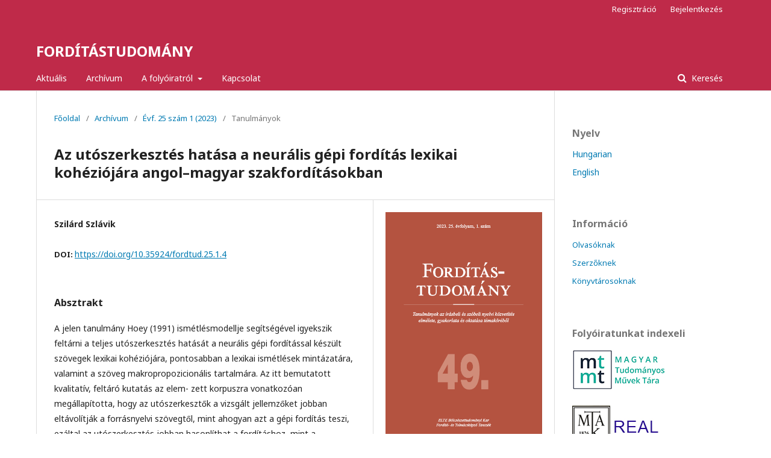

--- FILE ---
content_type: text/html; charset=utf-8
request_url: https://ojs3.mtak.hu/index.php/fordtud/article/view/11786
body_size: 6877
content:
	<!DOCTYPE html>
<html lang="hu-HU" xml:lang="hu-HU">
<head>
	<meta charset="utf-8">
	<meta name="viewport" content="width=device-width, initial-scale=1.0">
	<title>
		Az utószerkesztés hatása a neurális gépi fordítás lexikai kohéziójára angol–magyar szakfordításokban
							| FORDÍTÁSTUDOMÁNY
			</title>

	
<meta name="generator" content="Open Journal Systems 3.1.2.4">
<meta name="keywords" content="fordítás,fordítástudomány,tolmácsolás">
<meta name="gs_meta_revision" content="1.1"/>
<meta name="citation_journal_title" content="FORDÍTÁSTUDOMÁNY"/>
<meta name="citation_journal_abbrev" content="1"/>
<meta name="citation_issn" content="2732-1924"/> 
<meta name="citation_author" content="Szilárd Szlávik"/>
<meta name="citation_title" content="Az utószerkesztés hatása a neurális gépi fordítás lexikai kohéziójára angol–magyar szakfordításokban"/>
<meta name="citation_date" content="2023/06/07"/>
<meta name="citation_volume" content="25"/>
<meta name="citation_issue" content="1"/>
<meta name="citation_firstpage" content="68"/>
<meta name="citation_lastpage" content="80"/>
<meta name="citation_doi" content="10.35924/fordtud.25.1.4"/>
<meta name="citation_abstract_html_url" content="https://ojs3.mtak.hu/index.php/fordtud/article/view/11786"/>
<meta name="citation_pdf_url" content="https://ojs3.mtak.hu/index.php/fordtud/article/download/11786/9621"/>
<link rel="schema.DC" href="http://purl.org/dc/elements/1.1/" />
<meta name="DC.Creator.PersonalName" content="Szilárd Szlávik"/>
<meta name="DC.Date.created" scheme="ISO8601" content="2023-06-07"/>
<meta name="DC.Date.dateSubmitted" scheme="ISO8601" content="2023-06-07"/>
<meta name="DC.Date.issued" scheme="ISO8601" content="2023-06-09"/>
<meta name="DC.Date.modified" scheme="ISO8601" content="2023-06-09"/>
<meta name="DC.Description" xml:lang="en" content=""/>
<meta name="DC.Description" xml:lang="hu" content="


A jelen tanulmány Hoey (1991) ismétlésmodellje segítségével igyekszik feltárni a teljes utószerkesztés hatását a neurális gépi fordítással készült szövegek lexikai kohéziójára, pontosabban a lexikai ismétlések mintázatára, valamint a szöveg makropropozicionális tartalmára. Az itt bemutatott kvalitatív, feltáró kutatás az elem- zett korpuszra vonatkozóan megállapította, hogy az utószerkesztők a vizsgált jellemzőket jobban eltávolítják a forrásnyelvi szövegtől, mint ahogyan azt a gépi fordítás teszi, ezáltal az utószerkesztés jobban hasonlíthat a fordításhoz, mint a lektoráláshoz. A megfigyelések emellett azt is alátámasztják, hogy a szövegtípusnak hatása lehet az utószerkesztési műveletekre. A vizsgálatok eredményei alapján három hipotézis fogalmazódott meg, amelyek lehetséges jövőbeli kutatási irányokat jelölhetnek ki.


"/>
<meta name="DC.Format" scheme="IMT" content="application/pdf"/>
<meta name="DC.Identifier" content="11786"/>
<meta name="DC.Identifier.pageNumber" content="68-80"/>
<meta name="DC.Identifier.DOI" content="10.35924/fordtud.25.1.4"/>
<meta name="DC.Identifier.URI" content="https://ojs3.mtak.hu/index.php/fordtud/article/view/11786"/>
<meta name="DC.Language" scheme="ISO639-1" content="hu"/>
<meta name="DC.Rights" content="Copyright (c) 2023 Fordítástudomány"/>
<meta name="DC.Rights" content=""/>
<meta name="DC.Source" content="FORDÍTÁSTUDOMÁNY"/>
<meta name="DC.Source.ISSN" content="2732-1924"/>
<meta name="DC.Source.Issue" content="1"/>
<meta name="DC.Source.Volume" content="25"/>
<meta name="DC.Source.URI" content="https://ojs3.mtak.hu/index.php/fordtud"/>
<meta name="DC.Title" content="Az utószerkesztés hatása a neurális gépi fordítás lexikai kohéziójára angol–magyar szakfordításokban"/>
<meta name="DC.Title.Alternative" xml:lang="en" content=""/>
<meta name="DC.Type" content="Text.Serial.Journal"/>
<meta name="DC.Type.articleType" content="Tanulmányok"/>
	<link rel="stylesheet" href="https://ojs3.mtak.hu/index.php/fordtud/$$$call$$$/page/page/css?name=stylesheet" type="text/css" /><link rel="stylesheet" href="//fonts.googleapis.com/css?family=Noto+Sans:400,400italic,700,700italic" type="text/css" /><link rel="stylesheet" href="https://cdnjs.cloudflare.com/ajax/libs/font-awesome/4.7.0/css/font-awesome.css?v=3.1.2.4" type="text/css" /><link rel="stylesheet" href="https://ojs3.mtak.hu/plugins/generic/citations/css/citations.css?v=3.1.2.4" type="text/css" />
</head>
<body class="pkp_page_article pkp_op_view" dir="ltr">

	<div class="cmp_skip_to_content">
		<a href="#pkp_content_main">Ugrás a fő tartalmi részhez</a>
		<a href="#pkp_content_nav">Ugrás a főmenübe</a>
		<a href="#pkp_content_footer">Ugrás az oldal lábrészéhez</a>
	</div>
	<div class="pkp_structure_page">

				<header class="pkp_structure_head" id="headerNavigationContainer" role="banner">
			<div class="pkp_head_wrapper">

				<div class="pkp_site_name_wrapper">
																<div class="pkp_site_name">
																								<a href="															https://ojs3.mtak.hu/index.php/fordtud/index
													" class="is_text">FORDÍTÁSTUDOMÁNY</a>
																	</div>
									</div>

								
									<nav class="pkp_navigation_primary_row" aria-label="Oldal navigáció">
						<div class="pkp_navigation_primary_wrapper">
																				<ul id="navigationPrimary" class="pkp_navigation_primary pkp_nav_list">
								<li class="">
				<a href="https://ojs3.mtak.hu/index.php/fordtud/issue/current">
					Aktuális
				</a>
							</li>
								<li class="">
				<a href="https://ojs3.mtak.hu/index.php/fordtud/issue/archive">
					Archívum
				</a>
							</li>
								<li class="">
				<a href="https://ojs3.mtak.hu/index.php/fordtud/about">
					A folyóiratról
				</a>
									<ul>
																					<li class="">
									<a href="https://ojs3.mtak.hu/index.php/fordtud/about">
										Információk
									</a>
								</li>
																												<li class="">
									<a href="https://ojs3.mtak.hu/index.php/fordtud/about/editorialTeam">
										Szerkesztőbizottság
									</a>
								</li>
																												<li class="">
									<a href="https://ojs3.mtak.hu/index.php/fordtud/indexalas">
										Indexálás és archiválás
									</a>
								</li>
																												<li class="">
									<a href="https://ojs3.mtak.hu/index.php/fordtud/utm">
										Szerzői útmutató
									</a>
								</li>
																												<li class="">
									<a href="https://ojs3.mtak.hu/index.php/fordtud/biralat">
										Bírálati folyamat
									</a>
								</li>
																												<li class="">
									<a href="https://ojs3.mtak.hu/index.php/fordtud/jogi">
										Szerzői jogi nyilatkozat
									</a>
								</li>
																												<li class="">
									<a href="https://ojs3.mtak.hu/index.php/fordtud/OA">
										Nyílt hozzáférés (OA)
									</a>
								</li>
																												<li class="">
									<a href="https://ojs3.mtak.hu/index.php/fordtud/adatvedelmi">
										Adatvédelem
									</a>
								</li>
																												<li class="">
									<a href="https://ojs3.mtak.hu/index.php/fordtud/etikai">
										Etikai nyilatkozat
									</a>
								</li>
																												<li class="">
									<a href="https://ojs3.mtak.hu/index.php/fordtud/Impresszum">
										Impresszum
									</a>
								</li>
																												<li class="">
									<a href="https://languages.elte.hu/media/8c/c0/195c311d3c0b0e2043f36d68033fec18ccc4ea6d01ec40873019d624603e/Ford%C3%ADt%C3%A1studom%C3%A1ny%20-%20Szerz%C5%91k%20szerinti%20repert%C3%B3rium%201999-2024-1.pdf">
										Repertórium
									</a>
								</li>
																		</ul>
							</li>
								<li class="">
				<a href="https://ojs3.mtak.hu/index.php/fordtud/about/contact">
					Kapcsolat
				</a>
							</li>
			</ul>

				

																									
	<form class="pkp_search" action="https://ojs3.mtak.hu/index.php/fordtud/search/search" method="get" role="search">
		<input type="hidden" name="csrfToken" value="f3c31ccae6984bf60fcec72a242e3d33">
				
			<input name="query" value="" type="text" aria-label="Keresési lekérdezés">
		

		<button type="submit">
			Keresés
		</button>
		<div class="search_controls" aria-hidden="true">
			<a href="https://ojs3.mtak.hu/index.php/fordtud/search/search" class="headerSearchPrompt search_prompt" aria-hidden="true">
				Keresés
			</a>
			<a href="#" class="search_cancel headerSearchCancel" aria-hidden="true"></a>
			<span class="search_loading" aria-hidden="true"></span>
		</div>
	</form>
													</div>
					</nav>
								
				<nav class="pkp_navigation_user_wrapper" id="navigationUserWrapper" aria-label="Felhasználói navigáció">
						<ul id="navigationUser" class="pkp_navigation_user pkp_nav_list">
								<li class="profile">
				<a href="https://ojs3.mtak.hu/index.php/fordtud/user/register">
					Regisztráció
				</a>
							</li>
								<li class="profile">
				<a href="https://ojs3.mtak.hu/index.php/fordtud/login">
					Bejelentkezés
				</a>
							</li>
										</ul>

				</nav>
			</div><!-- .pkp_head_wrapper -->
		</header><!-- .pkp_structure_head -->

						<div class="pkp_structure_content has_sidebar">
			<div id="pkp_content_main" class="pkp_structure_main" role="main">

<div class="page page_article">
			<nav class="cmp_breadcrumbs" role="navigation" aria-label="Jelenleg itt van:">
	<ol>
		<li>
			<a href="https://ojs3.mtak.hu/index.php/fordtud/index">
				Főoldal
			</a>
			<span class="separator">/</span>
		</li>
		<li>
			<a href="https://ojs3.mtak.hu/index.php/fordtud/issue/archive">
				Archívum
			</a>
			<span class="separator">/</span>
		</li>
		<li>
			<a href="https://ojs3.mtak.hu/index.php/fordtud/issue/view/973">
				Évf. 25 szám 1 (2023)
			</a>
			<span class="separator">/</span>
		</li>
		<li class="current" aria-current="page">
			<span aria-current="page">
									Tanulmányok
							</span>
		</li>
	</ol>
</nav>
	
		<article class="obj_article_details">
	<h1 class="page_title">
		Az utószerkesztés hatása a neurális gépi fordítás lexikai kohéziójára angol–magyar szakfordításokban
	</h1>

	
	<div class="row">
		<div class="main_entry">

							<ul class="item authors">
											<li>
							<span class="name">
								Szilárd Szlávik
							</span>
																				</li>
									</ul>
			
																												<div class="item doi">
						<span class="label">
														DOI:
						</span>
						<span class="value">
							<a href="https://doi.org/10.35924/fordtud.25.1.4">
								https://doi.org/10.35924/fordtud.25.1.4
							</a>
						</span>
					</div>
							
						
										<div class="item abstract">
					<h3 class="label">Absztrakt</h3>
					


<p>A jelen tanulmány Hoey (1991) ismétlésmodellje segítségével igyekszik feltárni a teljes utószerkesztés hatását a neurális gépi fordítással készült szövegek lexikai kohéziójára, pontosabban a lexikai ismétlések mintázatára, valamint a szöveg makropropozicionális tartalmára. Az itt bemutatott kvalitatív, feltáró kutatás az elem- zett korpuszra vonatkozóan megállapította, hogy az utószerkesztők a vizsgált jellemzőket jobban eltávolítják a forrásnyelvi szövegtől, mint ahogyan azt a gépi fordítás teszi, ezáltal az utószerkesztés jobban hasonlíthat a fordításhoz, mint a lektoráláshoz. A megfigyelések emellett azt is alátámasztják, hogy a szövegtípusnak hatása lehet az utószerkesztési műveletekre. A vizsgálatok eredményei alapján három hipotézis fogalmazódott meg, amelyek lehetséges jövőbeli kutatási irányokat jelölhetnek ki.</p>



				</div>
			
			

																			
						
		</div><!-- .main_entry -->

		<div class="entry_details">

										<div class="item cover_image">
					<div class="sub_item">
													<a href="https://ojs3.mtak.hu/index.php/fordtud/issue/view/973">
								<img src="https://ojs3.mtak.hu/public/journals/34/cover_issue_973_hu_HU.png" alt="FT 49">
							</a>
											</div>
				</div>
			
										<div class="item galleys">
					<ul class="value galleys_links">
													<li>
								
	
		

<a class="obj_galley_link pdf" href="https://ojs3.mtak.hu/index.php/fordtud/article/view/11786/9621">

		
	PDF

	</a>
							</li>
											</ul>
				</div>
						
							<div class="item published">
					<div class="label">
						Megjelent
					</div>
					<div class="value">
						2023-06-07
					</div>
				</div>
			
										<div class="item citation">
					<div class="sub_item citation_display">
						<div class="label">
							Hogyan kell idézni
						</div>
						<div class="value">
							<div id="citationOutput" role="region" aria-live="polite">
								<div class="csl-bib-body">
  <div class="csl-entry">SzlávikS. (2023). Az utószerkesztés hatása a neurális gépi fordítás lexikai kohéziójára angol–magyar szakfordításokban. <i>FORDÍTÁSTUDOMÁNY</i>, <i>25</i>(1), 68-80. https://doi.org/10.35924/fordtud.25.1.4</div>
</div>
							</div>
							<div class="citation_formats">
								<button class="cmp_button citation_formats_button" aria-controls="cslCitationFormats" aria-expanded="false" data-csl-dropdown="true">
									Idézet formátumok
								</button>
								<div id="cslCitationFormats" class="citation_formats_list" aria-hidden="true">
									<ul class="citation_formats_styles">
																					<li>
												<a
													aria-controls="citationOutput"
													href="https://ojs3.mtak.hu/index.php/fordtud/citationstylelanguage/get/acm-sig-proceedings?submissionId=11786"
													data-load-citation
													data-json-href="https://ojs3.mtak.hu/index.php/fordtud/citationstylelanguage/get/acm-sig-proceedings?submissionId=11786&amp;return=json"
												>
													ACM
												</a>
											</li>
																					<li>
												<a
													aria-controls="citationOutput"
													href="https://ojs3.mtak.hu/index.php/fordtud/citationstylelanguage/get/apa?submissionId=11786"
													data-load-citation
													data-json-href="https://ojs3.mtak.hu/index.php/fordtud/citationstylelanguage/get/apa?submissionId=11786&amp;return=json"
												>
													APA
												</a>
											</li>
																					<li>
												<a
													aria-controls="citationOutput"
													href="https://ojs3.mtak.hu/index.php/fordtud/citationstylelanguage/get/chicago-author-date?submissionId=11786"
													data-load-citation
													data-json-href="https://ojs3.mtak.hu/index.php/fordtud/citationstylelanguage/get/chicago-author-date?submissionId=11786&amp;return=json"
												>
													Chicago
												</a>
											</li>
																					<li>
												<a
													aria-controls="citationOutput"
													href="https://ojs3.mtak.hu/index.php/fordtud/citationstylelanguage/get/harvard-cite-them-right?submissionId=11786"
													data-load-citation
													data-json-href="https://ojs3.mtak.hu/index.php/fordtud/citationstylelanguage/get/harvard-cite-them-right?submissionId=11786&amp;return=json"
												>
													Harvard
												</a>
											</li>
																			</ul>
																			<div class="label">
											Idézés letöltése
										</div>
										<ul class="citation_formats_styles">
																							<li>
													<a href="https://ojs3.mtak.hu/index.php/fordtud/citationstylelanguage/download/ris?submissionId=11786">
														<span class="fa fa-download"></span>
														Endnote/Zotero/Mendeley (RIS)
													</a>
												</li>
																							<li>
													<a href="https://ojs3.mtak.hu/index.php/fordtud/citationstylelanguage/download/bibtex?submissionId=11786">
														<span class="fa fa-download"></span>
														BibTeX
													</a>
												</li>
																					</ul>
																	</div>
							</div>
						</div>
					</div>
				</div>
			
						<div class="item issue">
				<div class="sub_item">
					<div class="label">
						Folyóirat szám
					</div>
					<div class="value">
						<a class="title" href="https://ojs3.mtak.hu/index.php/fordtud/issue/view/973">
							Évf. 25 szám 1 (2023)
						</a>
					</div>
				</div>

									<div class="sub_item">
						<div class="label">
							Rovat
						</div>
						<div class="value">
							Tanulmányok
						</div>
					</div>
							</div>

															
						
			<div class="item citations-container" data-image-path="https://ojs3.mtak.hu/plugins/generic/citations/images/" data-citations-url="https://ojs3.mtak.hu/index.php/fordtud/citations/get?citationsId=10.35924%2Ffordtud.25.1.4&amp;citationsShowList=1&amp;citationsProvider=all"
     data-citations-provider="all" data-citations-total="1" data-citations-list="1"
     data-show-google="1" data-show-pmc="0">
	<div id="citations-loader"></div>
	<div class="citations-count">
		<div class="citations-count-crossref">
			<img class="img-fluid" src="https://ojs3.mtak.hu/plugins/generic/citations/images/crossref.png" alt="Crossref"/>
			<div class="badge_total"></div>
		</div>
		<div class="citations-count-scopus">
			<img src="https://ojs3.mtak.hu/plugins/generic/citations/images/scopus.png" alt="Scopus"/>
			<br/>
			<span class="badge_total"></span>
		</div>
		<div class="citations-count-google">
			<a href="https://scholar.google.com/scholar?q=10.35924/fordtud.25.1.4" target="_blank" rel="noreferrer">
				<img src="https://ojs3.mtak.hu/plugins/generic/citations/images/scholar.png" alt="Google Scholar"/>
			</a>
		</div>
		<div class="citations-count-pmc">
			<a href="http://europepmc.org/search?scope=fulltext&query=(REF:10.35924/fordtud.25.1.4)" target="_blank" rel="noreferrer">
				<img src="https://ojs3.mtak.hu/plugins/generic/citations/images/pmc.png" alt="Europe PMC"/>
				<br/>
				<span class="badge_total"></span>
			</a>
		</div>
	</div>
	<div class="citations-list"></div>
    </div>


		</div><!-- .entry_details -->
	</div><!-- .row -->

</article>

	<div id="articlesBySameAuthorList">
						<h3>Ugyanannak a szerző(k)nek a legtöbbet olvasott cikkei</h3>

			<ul>
																													<li>
													Szilárd Szlávik,
												<a href="https://ojs3.mtak.hu/index.php/fordtud/article/view/8444">
							A gépi fordításhoz kötődő alapvető terminusok, definíciók és a közöttük lévő ellentmondá
						</a>,
						<a href="https://ojs3.mtak.hu/index.php/fordtud/issue/view/762">
							FORDÍTÁSTUDOMÁNY: Évf. 24 szám 1 (2022)
						</a>
					</li>
																													<li>
													Márta Kóbor,
													Szilárd Szlávik,
												<a href="https://ojs3.mtak.hu/index.php/fordtud/article/view/15962">
							Hibaazonosítás és -tudatosítás az utószerkesztési kompetencia fejlesztésében
						</a>,
						<a href="https://ojs3.mtak.hu/index.php/fordtud/issue/view/1270">
							FORDÍTÁSTUDOMÁNY: Évf. 26 szám 1 (2024)
						</a>
					</li>
																													<li>
													Szilárd Szlávik,
												<a href="https://ojs3.mtak.hu/index.php/fordtud/article/view/7823">
							Robin Edina, Seidl-Péch Olívia (szerk.) Fókuszban a fordított és a tolmácsolt szöveg. Korpuszalapú fordításkutatás Magyarországon
						</a>,
						<a href="https://ojs3.mtak.hu/index.php/fordtud/issue/view/702">
							FORDÍTÁSTUDOMÁNY: Évf. 23 szám 2 (2021)
						</a>
					</li>
							</ul>
			<div id="articlesBySameAuthorPages">
				
			</div>
			</div>


</div><!-- .page -->

	</div><!-- pkp_structure_main -->

									<div class="pkp_structure_sidebar left" role="complementary" aria-label="Oldalsáv">
				<div class="pkp_block block_language">
	<span class="title">
		Nyelv
	</span>

	<div class="content">
		<ul>
							<li class="locale_hu_HU current" lang="hu_HU">
					<a href="https://ojs3.mtak.hu/index.php/fordtud/user/setLocale/hu_HU?source=%2Findex.php%2Ffordtud%2Farticle%2Fview%2F11786">
						Hungarian
					</a>
				</li>
							<li class="locale_en_US" lang="en_US">
					<a href="https://ojs3.mtak.hu/index.php/fordtud/user/setLocale/en_US?source=%2Findex.php%2Ffordtud%2Farticle%2Fview%2F11786">
						English
					</a>
				</li>
					</ul>
	</div>
</div><!-- .block_language -->
<div class="pkp_block block_information">
	<span class="title">Információ</span>
	<div class="content">
		<ul>
							<li>
					<a href="https://ojs3.mtak.hu/index.php/fordtud/information/readers">
						Olvasóknak
					</a>
				</li>
										<li>
					<a href="https://ojs3.mtak.hu/index.php/fordtud/information/authors">
						Szerzőknek
					</a>
				</li>
										<li>
					<a href="https://ojs3.mtak.hu/index.php/fordtud/information/librarians">
						Könyvtárosoknak
					</a>
				</li>
					</ul>
	</div>
</div>
<div class="pkp_block block_custom" id="customblock-Index">
	<div class="content">
		<p class="title"><strong>Folyóiratunkat indexeli</strong></p>
<p><a href="https://www.mtmt.hu/folyoirat/10008375" target="_blank" rel="noopener"><img src="/public/site/images/mtak/mtmt8.jpg" width="110" height="48"> </a></p>
<p><a href="https://real-j.mtak.hu/view/journal/Ford=EDt=E1studom=E1ny.html" target="_blank" rel="noopener"><img src="/public/site/images/mtak/real2.jpg" width="108" height="51">&nbsp;</a></p>
<p><a style="color: #113241;" href="https://matarka.hu/szam_list.php?fsz=209" target="_blank" rel="noopener"><img src="/public/site/images/pecho/kep_MATARKA.png" width="108" height="88"></a></p>
<p><a href="https://search.crossref.org/?from_ui=yes&amp;q=Ford%C3%ADt%C3%A1studom%C3%A1ny" target="_blank" rel="noopener"><img src="/public/site/images/pecho/kep_Crossref1.png" width="108" height="74"></a></p>
<p><a href="https://epa.oszk.hu/04100/04125" target="_blank" rel="noopener"><img src="/public/site/images/pecho/EPA1.jpg" width="109" height="129"></a></p>
<p><a href="https://humanus.libmate.hu/record_list?searchField=%7B%22id%22%3A%22f2c1be72-9b59-5232-9fb8-e4d5f4390f4e%22%2C%22title%22%3A%22B%C3%A1rmely%20mez%C5%91%22%2C%22slug%22%3A%22keyword%22%2C%22keyword%22%3Atrue%2C%22operator%22%3A%22contains%22%2C%22order%22%3A1%2C%22type%22%3A%22string%22%2C%22values%22%3A%5B%5D%2C%22isDedicatedQueryParam%22%3Afalse%2C%22searchMapping%22%3A%5B%5D%2C%22usedByModules%22%3A%5B%22cat%22%2C%22opac%22%5D%2C%22usedBySearches%22%3A%5B%22simple%22%2C%22complex%22%5D%2C%22createdAt%22%3A%222022-03-21T10%3A26%3A14%2B0000%22%2C%22createdBy%22%3Anull%2C%22updatedAt%22%3A%222022-03-21T10%3A26%3A14%2B0000%22%2C%22updatedBy%22%3Anull%7D&amp;searchQuery=%5B%7B%22id%22%3A%22firstRow%22%2C%22type%22%3A%22contains%22%2C%22searchField%22%3A%7B%22id%22%3A%22f2c1be72-9b59-5232-9fb8-e4d5f4390f4e%22%2C%22title%22%3A%22B%C3%A1rmely%20mez%C5%91%22%2C%22slug%22%3A%22keyword%22%2C%22keyword%22%3Atrue%2C%22operator%22%3A%22contains%22%2C%22order%22%3A1%2C%22type%22%3A%22string%22%2C%22values%22%3A%5B%5D%2C%22isDedicatedQueryParam%22%3Afalse%2C%22searchMapping%22%3A%5B%5D%2C%22usedByModules%22%3A%5B%22cat%22%2C%22opac%22%5D%2C%22usedBySearches%22%3A%5B%22simple%22%2C%22complex%22%5D%2C%22createdAt%22%3A%222022-03-21T10%3A26%3A14%2B0000%22%2C%22createdBy%22%3Anull%2C%22updatedAt%22%3A%222022-03-21T10%3A26%3A14%2B0000%22%2C%22updatedBy%22%3Anull%7D%2C%22searchValue%22%3A%22%22%7D%2C%7B%22id%22%3A%2237361193-d71e-4fc7-ac89-f83611338021%22%2C%22operator%22%3A%22and%22%2C%22type%22%3A%22contains%22%2C%22searchField%22%3A%7B%22id%22%3A%226499fc87-031b-561e-9b70-4d8985f24321%22%2C%22title%22%3A%22F%C5%91c%C3%ADm%22%2C%22slug%22%3A%22main-title%22%2C%22keyword%22%3Afalse%2C%22operator%22%3A%22contains%22%2C%22order%22%3A4%2C%22type%22%3A%22string%22%2C%22values%22%3A%5B%5D%2C%22isDedicatedQueryParam%22%3Afalse%2C%22searchMapping%22%3A%7B%22245%22%3A%5B%22a%22%5D%7D%2C%22usedByModules%22%3A%5B%22cat%22%2C%22opac%22%5D%2C%22usedBySearches%22%3A%5B%22complex%22%5D%2C%22createdAt%22%3A%222022-04-11T11%3A39%3A26%2B0000%22%2C%22createdBy%22%3Anull%2C%22updatedAt%22%3A%222024-09-27T07%3A55%3A26%2B0000%22%2C%22updatedBy%22%3Anull%7D%2C%22searchValue%22%3A%22%22%7D%2C%7B%22id%22%3A%223a5e9b06-ce77-44bb-9d62-e84e8ddbf4a0%22%2C%22operator%22%3A%22and%22%2C%22type%22%3A%22contains%22%2C%22searchField%22%3A%7B%22id%22%3A%2291774170-e037-5dc9-b61b-06a97c970bf9%22%2C%22title%22%3A%22Szerz%C5%91%20(b%C3%A1rmely)%22%2C%22slug%22%3A%22author%22%2C%22keyword%22%3Afalse%2C%22operator%22%3A%22contains%22%2C%22order%22%3A5%2C%22type%22%3A%22string%22%2C%22values%22%3A%5B%5D%2C%22isDedicatedQueryParam%22%3Afalse%2C%22searchMapping%22%3A%7B%22100%22%3A%5B%22a%22%2C%22b%22%2C%22c%22%5D%2C%22110%22%3A%5B%22a%22%2C%22b%22%5D%2C%22111%22%3A%5B%22a%22%5D%2C%22700%22%3A%5B%22a%22%2C%22b%22%2C%22c%22%5D%2C%22710%22%3A%5B%22a%22%2C%22b%22%5D%2C%22711%22%3A%5B%22a%22%5D%7D%2C%22usedByModules%22%3A%5B%22cat%22%2C%22opac%22%5D%2C%22usedBySearches%22%3A%5B%22simple%22%2C%22complex%22%5D%2C%22createdAt%22%3A%222022-03-21T10%3A28%3A53%2B0000%22%2C%22createdBy%22%3Anull%2C%22updatedAt%22%3A%222024-09-27T09%3A26%3A48%2B0000%22%2C%22updatedBy%22%3Anull%7D%2C%22searchValue%22%3A%22%22%7D%5D&amp;searchValue=%7B%22value%22%3A%22Ford%C3%ADt%C3%A1studom%C3%A1ny%22%7D"><img src="/public/site/images/pecho/Humanus3.jpg" width="108" height="42"></a></p>
<p><a href="https://edit.elte.hu/xmlui/handle/10831/57655" target="_blank" rel="noopener"><img src="/public/site/images/pecho/EDIT2.jpg" width="109" height="54"></a></p>
<p><a href="https://kanalregister.hkdir.no/publiseringskanaler/erihplus/search.action?xs=Fordítástudomány&amp;tv=true" target="_blank" rel="noopener"><img src="/public/site/images/pecho/kep_ERIH.png" width="112" height="39"></a></p>
<p><a href="https://doaj.org/toc/2732-1924" target="_blank" rel="noopener"><img src="/public/site/images/pecho/DOAJ1.jpg" width="113" height="33"></a></p>
<p><a href="https://www.dimensions.ai/submit-journal-and-book-titles/" target="_blank" rel="noopener"><img src="/public/site/images/pecho/kep_dimension2.png" width="114" height="39"></a></p>
<p><a href="https://v2.sherpa.ac.uk/id/publication/45696" target="_blank" rel="noopener"><img src="/public/site/images/pecho/Sherpa1.jpg" width="110" height="27"></a></p>
	</div>
</div>
<div class="pkp_block block_custom" id="customblock-minosites">
	<div class="content">
		<p><a href="https://193.224.44.78/minositett_folyoiratok"><img src="/public/site/images/gecseveronika/MTMT_folyoirat_minosito_bizottsag_pecset_(3)1.png"></a></p>
	</div>
</div>
<div class="pkp_block block_developed_by">
	<div class="content">
		<a href="http://pkp.sfu.ca/ojs/">
			Open Journal Systems
		</a>
	</div>
</div>

			</div><!-- pkp_sidebar.left -->
			</div><!-- pkp_structure_content -->

<div id="pkp_content_footer" class="pkp_structure_footer_wrapper" role="contentinfo">

	<div class="pkp_structure_footer">

					<div class="pkp_footer_content">
				<p>DOI 10.35924</p>
<p>ISSN 1419-7480 (nyomtatott)</p>
<p>ISSN 2732-1924 (online)</p>
<p>Felelős kiadó: ELTE Bölcsészettudományi Kar, Nyelvi Közvetítés Intézete, Fordító- és Tolmácsképző Tanszék.</p>
<p>1088 Budapest, Múzeum krt. 4., „F” épület, I. em. 3-4.</p>
<p>Telefon: 4116500/5894 Fax: 4855217</p>
<p>E-mail: ftt@btk.elte.hu</p>
<p>Felelős szerkesztő: Klaudy Kinga</p>
			</div>
		
		<div class="pkp_brand_footer" role="complementary">
			<a href="https://ojs3.mtak.hu/index.php/fordtud/about/aboutThisPublishingSystem">
				<img alt="A kiadói rendszerről" src="https://ojs3.mtak.hu/templates/images/ojs_brand.png">
			</a>
		</div>
	</div>
</div><!-- pkp_structure_footer_wrapper -->

</div><!-- pkp_structure_page -->

<script src="//ajax.googleapis.com/ajax/libs/jquery/3.3.1/jquery.js?v=3.1.2.4" type="text/javascript"></script><script src="//ajax.googleapis.com/ajax/libs/jqueryui/1.12.0/jquery-ui.js?v=3.1.2.4" type="text/javascript"></script><script src="https://ojs3.mtak.hu/lib/pkp/js/lib/jquery/plugins/jquery.tag-it.js?v=3.1.2.4" type="text/javascript"></script><script src="https://ojs3.mtak.hu/plugins/themes/default/js/lib/popper/popper.js?v=3.1.2.4" type="text/javascript"></script><script src="https://ojs3.mtak.hu/plugins/themes/default/js/lib/bootstrap/util.js?v=3.1.2.4" type="text/javascript"></script><script src="https://ojs3.mtak.hu/plugins/themes/default/js/lib/bootstrap/dropdown.js?v=3.1.2.4" type="text/javascript"></script><script src="https://ojs3.mtak.hu/plugins/themes/default/js/main.js?v=3.1.2.4" type="text/javascript"></script><script src="https://ojs3.mtak.hu/plugins/generic/citationStyleLanguage/js/articleCitation.js?v=3.1.2.4" type="text/javascript"></script><script src="https://ojs3.mtak.hu/plugins/generic/citations/js/citations.js?v=3.1.2.4" type="text/javascript"></script>


</body>
</html>
